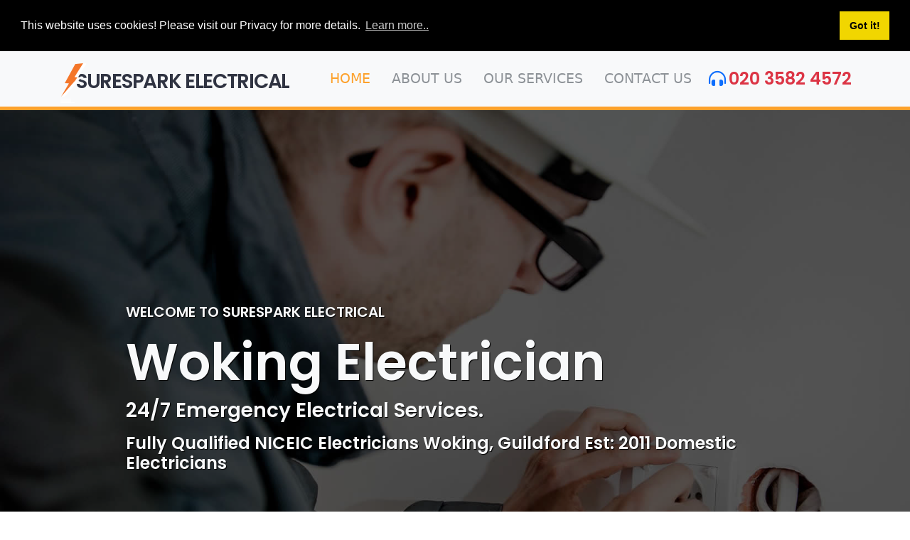

--- FILE ---
content_type: text/html; charset=utf-8
request_url: https://www.suresparkelectrical.uk/woking
body_size: 6213
content:
<!DOCTYPE html>
<html lang="en">
  <head>
    <meta charset="utf-8">
    <meta name="viewport" content="width=device-width, initial-scale=1.0">
    <meta name="csrf-token" content="bpqZu8NMD4Dx07V8Chr8j2MYeb23FigGEOtWI=">
    <link rel="preconnect" href="https://fonts.googleapis.com">
    <link rel="preconnect" href="https://fonts.gstatic.com" crossorigin>
    <link href="https://fonts.googleapis.com/css2?family=Lato:ital,wght@0,100;0,300;0,400;0,700;0,900;1,400;1,700&amp;display=swap" rel="stylesheet">
    <link href="https://fonts.googleapis.com/css2?family=Roboto:wght@400;500&amp;family=Poppins:wght@600;700&amp;display=swap" rel="stylesheet"><!-- Bootstrap CSS -->
    <link href="/static/b5-electric/css/bootstrap.min.css" rel="stylesheet">
    <link rel="stylesheet" href="https://cdn.jsdelivr.net/npm/bootstrap-icons@1.8.3/font/bootstrap-icons.css">
    <link href="https://cdnjs.cloudflare.com/ajax/libs/font-awesome/5.10.0/css/all.min.css" rel="stylesheet">
    <link rel="stylesheet" href="/static/b5-electric/css/animate.min.css">
    <link rel="shortcut icon" href="https://www.suresparkelectrical.uk/static/b5-electric/favicon.png">
    <link rel="stylesheet" href="https://www.suresparkelectrical.uk/static/b5-electric/css/style.css">
    <!-- google verification is done via TXT record / rp account-->
    <meta name="google-site-verification" content="l2m7hwCHDdwUnyGpvnx56Te3hk6chgVaIUzYtM0R1MI">
    <title>Electrician Woking GU21 | 020 3582 4572 | Surespark Electrical Woking</title>
    <meta name="description" content="Electrician Woking GU21 | Emergency electrician Woking | PAT Testing Woking | Our Woking electrical services includes House Rewiring - Fuse board Replacement - Electrical Repairs - Lighting - Switches &amp; Sockets | Emergency Electricians for Heating, Lighting, Electrical Equipment and more...">
    <link rel="canonical" href="https://www.suresparkelectrical.uk/woking">
    <meta name="Classification" content="Electrician">
    <meta name="subject" content="Electrician Woking">
    <meta name="City" content="Woking">
    <meta name="Geography" content="United Kingdom">
    <meta property="locale" content="en_GB">
    <meta property="og:type" content="article">
    <meta property="og:title" content="Electrician Woking GU21 | 020 3582 4572 | Surespark Electrical Woking">
    <meta property="og:description" content="Electrician Woking GU21 | Emergency electrician Woking | PAT Testing Woking | Our Woking electrical services includes House Rewiring - Fuse board Replacement - Electrical Repairs - Lighting - Switches &amp; Sockets | Emergency Electricians for Heating, Lighting, Electrical Equipment and more...">
    <meta property="og:url" content="https://www.suresparkelectrical.uk/woking">
    <meta property="og:site_name" content="Electrician in Woking">
    <meta property="og:image" content="https://www.suresparkelectrical.uk/static/b5-electric/images/electrician-services-large.jpg">
    <script type="application/ld+json">{ "@context": "http://schema.org","@type": "Electrician","@id": "https://www.suresparkelectrical.uk/woking","name": "Electrician Woking","address": { "@type": "PostalAddress","streetAddress": " ","addressLocality": "Woking","addressRegion": "Guildford","postalCode": "GU21", "addressCountry": "United Kingdom" },
        "logo":"https://www.suresparkelectrical.uk/static/b5-electric/images/electrician-services-large.jpg","image": "https://www.suresparkelectrical.uk/static/b5-electric/images/electrician-services-large.jpg","url": "https://www.suresparkelectrical.uk/woking","telephone": "+442035824572","sameAs":[],"priceRange": "From £45",
        "aggregateRating" : { "@type" : "AggregateRating","ratingValue" : "5","bestRating" : "5","ratingCount" : "5" },
        "openingHoursSpecification": [{ "@type": "OpeningHoursSpecification","dayOfWeek": ["Monday","Tuesday","Wednesday","Thursday","Friday","Saturday","Sunday"],"opens": "07:00","closes": "23:59"}]
      }
      
    </script>
    <script type="application/ld+json">{"@context":"https://schema.org","@type":"BreadcrumbList","itemListElement":[{"@type":"ListItem","position":1,"item":{"@id":"https://www.suresparkelectrical.uk/","name":"Surespark Electrical"}},{"@type":"ListItem","position":2,"item":{"@id":"https://www.suresparkelectrical.uk/woking","name":"Electrician Woking"}}]}
      
    </script>
  </head>
  <body>
    <div class="bg-white position-fixed translate-middle w-100 vh-100 top-50 start-50 d-flex align-items-center justify-content-center" id="spinner">
      <div class="spinner-grow text-primary show" role="status"></div>
    </div><a class="btn btn-lg btn-primary btn-lg-square scroll-top" href="#"><i class="bi bi-arrow-up"></i></a>
    <nav class="navbar navbar-expand-lg sticky-top bg-light navbar-light py-lg-0" style="top: -100px;">
      <div class="container"><a class="navbar-brand d-flex align-items-center aa-logo" href="/woking">
          <div class="m-0 fs-3 text-uppercase"><span class="aa-icon"><img src="/static/b5-electric/images/lightning.png" alt="Logo-icon"></span>Surespark Electrical</div></a>
        <button class="navbar-toggler" type="button" data-bs-toggle="collapse" data-bs-target="#navbarCollapse"><span class="navbar-toggler-icon"></span></button>
        <div class="collapse navbar-collapse" id="navbarCollapse">
          <div class="navbar-nav ms-auto py-3 py-lg-0"><a class="nav-item nav-link active" href="/woking">Home</a><a class="nav-item nav-link" href="/woking/about">About Us</a><a class="nav-item nav-link" href="/woking/services">Our Services</a><a class="nav-item nav-link" href="/woking">Contact Us</a></div>
          <h4 class="m-0 ps-lg-4 d-none d-lg-block"><i class="fa fa-headphones-alt text-primary me-1"></i><a class="text-danger" href="tel:+442035824572">020 3582 4572</a></h4>
        </div>
      </div>
    </nav>
    <div class="container-fluid p-0 mb-5 wow fadeIn primary-top-line" data-wow-delay="0.1s" style="visibility: visible; animation-delay: 0.1s; animation-name: fadeIn;">
      <div class="carousel slide carousel-fade" id="header-carousel" data-bs-ride="carousel" style="pause: false;">
        <div class="carousel-inner">
          <div class="carousel-item text-shadow active" style="background-image: url(&quot;/static/b5-electric/images/carousel-1.jpg&quot;)">
            <div class="attr-b position-absolute bottom-0 start-0">Photo by Rodnae Productions on <a href="https://www.pexels.com" target="_blank">Pexels</a></div>
            <div class="carousel-caption">
              <div class="container">
                <div class="row justify-content-center">
                  <div class="col-12 col-lg-10">
                    <h5 class="text-light text-uppercase mb-3 slideInDown">Welcome to Surespark Electrical</h5>
                    <h1 class="display-2 text-light slideInDown">Woking Electrician</h1>
                    <h3 class="display-20 text-light mb-3 slideInDown">24/7 Emergency Electrical Services.</h3>
                    <h4 class="text-light mb-3 slideInDown">Fully Qualified NICEIC Electricians Woking, Guildford Est: 2011 Domestic Electricians</h4>
                  </div>
                </div>
              </div>
            </div>
          </div>
          <div class="carousel-item text-shadow" style="background-image: url(&quot;/static/b5-electric/images/carousel-2.jpg&quot;)">
            <div class="attr-b position-absolute bottom-0 start-0">Photo by Mark Mccammon on <a href="https://www.pexels.com" target="_blank">Pexels</a></div>
            <div class="carousel-caption">
              <div class="container">
                <div class="row justify-content-center">
                  <div class="col-12 col-lg-10">
                    <h5 class="text-light text-uppercase mb-3 slideInDown">Welcome to Surespark Electrical</h5>
                    <h2 class="display-2 text-light slideInDown">Woking Electrician</h2>
                    <h3 class="display-10 text-light mb-3 slideInDown">Professional Electrical &amp; Access Control Services</h3>
                    <h4 class="text-light mb-3 slideInDown">Competitive rates, Reliable, professional and friendly Service</h4>
                  </div>
                </div>
              </div>
            </div>
          </div>
        </div>
      </div>
    </div>
    <div class="text-bg-light wow fadeInUp" data-wow-delay="0.1s" style="visibility: visible; animation-delay: 0.1s; animation-name: fadeInUp;">
      <div class="container-xxl">
        <div class="container">
          <div class="row g-5 align-items-center pb-5 pt-5 mb-5">
            <div class="col-lg-6 wow fadeInUp" data-wow-delay="0.2s" style="visibility: visible; animation-delay: 0.2s; animation-name: fadeInUp;">
              <div class="border-start border-5 border-primary ps-4">
                <h6 class="text-body text-uppercase mb-2">Welcome to Surespark Electrical</h6>
                <h2 class="display-6 mb-0">Electrician Woking</h2>
                <p>Our Woking electrical services includes House Rewiring - Fuse board Replacement - Electrical Repairs - Lighting - Switches & Sockets - Tests | Emergency Electricians for Heating, Lighting, Electrical Equipment and more...</p>
              </div>
            </div>
            <div class="col-lg-6 text-lg-end wow fadeInUp" data-wow-delay="0.3s" style="visibility: visible; animation-delay: 0.3s; animation-name: fadeInUp;"><a class="fs-1 btn btn-primary py-3 px-5" href="tel:+442035824572">020 3582 4572</a></div>
          </div>
        </div>
      </div>
    </div>
    <div class="container-xxl py-5">
      <div class="container">
        <div class="row g-5">
          <div class="col-lg-6 wow fadeInUp" data-wow-delay="0.1s" style="visibility: visible; animation-delay: 0.1s; animation-name: fadeInUp;">
            <div class="position-relative overflow-hidden h-100" style="min-height: 400px;"><img class="position-absolute w-100 h-100" src="/static/b5-electric/images/about.jpg" alt="About Woking electricians" style="object-fit: cover;"></div>
            <div class="attribution">Photo by Annas Zakaria on <a href="https://www.pexels.com" target="_blank">Pexels</a></div>
          </div>
          <div class="col-lg-6 wow fadeInUp" data-wow-delay="0.5s" style="visibility: visible; animation-delay: 0.5s; animation-name: fadeInUp;">
            <div class="h-100 pt-3">
              <div class="border-start border-5 border-primary ps-4 mb-5">
                <h6 class="text-body text-uppercase mb-2">About Us</h6>
                <h2 class="display-6 mb-0">Woking Electrical Solutions.</h2>
              </div>
              <div class="border-top border-warning border-2 mt-4 pt-4">
                <div class="row g-4">
                  <div class="col-sm-4 d-flex border-end wow fadeIn" data-wow-delay="0.1s" style="visibility: visible; animation-delay: 0.1s; animation-name: fadeIn;"><i class="fa fa-users-cog fa-2x text-primary flex-shrink-0 me-3"></i>
                    <h6 class="mb-0">Qualified Electricians</h6>
                  </div>
                  <div class="col-sm-4 d-flex border-end wow fadeIn" data-wow-delay="0.3s" style="visibility: visible; animation-delay: 0.3s; animation-name: fadeIn;"><i class="fa fa-user-clock fa-2x text-primary flex-shrink-0 me-3 text-success"></i>
                    <h6 class="mb-0">On-time Services</h6>
                  </div>
                  <div class="col-sm-4 d-flex wow fadeIn" data-wow-delay="0.5s" style="visibility: visible; animation-delay: 0.5s; animation-name: fadeIn;"><i class="fa fa-user-lock fa-2x text-primary flex-shrink-0 me-3 text-danger"></i>
                    <h6 class="mb-0">24/7 Emergency Service</h6>
                  </div>
                </div>
              </div>
              <div class="border-bottom border-warning border-2 mb-4 pb-4"></div>
              <p>Woking Electrical provide fully qualified NICEIC registered Electricians based in Woking, Guildford. As one of the area’s leading electrical contractors, we take pride in ensuring of any electrical work we do complies with current British Standards BS7671.</p>
              <p class="mb-4">We are fully qualified electricians for all Residential, Retail and Commercial settings in Woking and the local areas since 2011. We offer our Woking and locally based clients the highest levels of service whatever the requirements; large or small jobs with the same dedication, professionalism and commitment.</p>
            </div>
          </div>
        </div>
      </div>
    </div>
    <div class="container-fluid appointment my-8 py-5 wow fadeIn" data-wow-delay="0.1s" style="visibility: visible; animation-delay: 0.1s; animation-name: fadeIn;">
      <div class="container py-5">
        <div class="col-md-6 col-sm-12 wow fadeIn" data-wow-delay="0.3s" style="visibility: visible; animation-delay: 0.3s; animation-name: fadeIn;">
          <div class="box-0">
            <div class="border-start border-5 border-primary ps-4 mb-5">
              <h6 class="text-uppercase mb-2">Do you <span class="text-primary">Need Help</span></h6>
              <h2 class="display-6 mb-0">With Electrical maintenance?</h2>
            </div>
            <p class="mb-0">If you require emergency call-out or book an appointment with your local Woking electrician - Please get in touch for quick and efficient service in Woking and the local areas.</p>
            <div class="btn-row pt-5"><a class="btn btn-lg btn-primary py-3 w-100 fs-1" href="tel:+442035824572"><i class="bi bi-headset"> </i>Get in Touch</a></div>
          </div>
        </div>
      </div>
    </div>
    <div class="text-bg-light pt-5 wow fadeInUp" data-wow-delay="0.1s" style="visibility: visible; animation-delay: 0.1s; animation-name: fadeInUp;">
      <div class="container">
        <div class="row">
          <div class="col-lg-6 pb-5 wow fadeInUp" data-wow-delay="0.1s" style="visibility: visible; animation-delay: 0.1s; animation-name: fadeInUp;">
            <div class="border-start border-5 border-primary ps-4 mb-5">
              <h6 class="text-body text-uppercase mb-2">Why Choose Us!</h6>
              <h1 class="display-6 mb-0">Qualified NICEIC registered Electricians</h1>
            </div>
            <p class="mb-5">All work is carried by fully qualified and experienced Woking Electricians. New installations & refurbishment. Test & Inspections, Surveys & Reports. Reactive maintenance & fault finding. All of our work is fully guaranteed, insured & certified.</p>
            <div class="row gy-5 gx-4">
              <div class="col-sm-6 wow fadeIn" data-wow-delay="0.1s" style="visibility: visible; animation-delay: 0.1s; animation-name: fadeIn;">
                <div class="d-flex align-items-center mb-3"><i class="fa fa-bolt fa-2x text-primary flex-shrink-0 me-3"></i>
                  <h6 class="mb-0">Local Domestic Electricians</h6>
                </div><span>We have established an enviable reputation across Woking and surrounding areas.</span>
              </div>
              <div class="col-sm-6 wow fadeIn" data-wow-delay="0.2s" style="visibility: visible; animation-delay: 0.2s; animation-name: fadeIn;">
                <div class="d-flex align-items-center mb-3"><i class="fa fa-user-check fa-2x text-success flex-shrink-0 me-3"></i>
                  <h6 class="mb-0">11+ years of professional experience</h6>
                </div><span>Having served our local community for so long, we have worked with thousands of different customers and companies.</span>
              </div>
              <div class="col-sm-6 wow fadeIn" data-wow-delay="0.3s" style="visibility: visible; animation-delay: 0.3s; animation-name: fadeIn;">
                <div class="d-flex align-items-center mb-3"><i class="fa fa-handshake fa-2x text-info flex-shrink-0 me-3"></i>
                  <h6 class="mb-0">Flexible Services</h6>
                </div><span>Whether you're looking for electrical repairs or a complete re-wiring of your home, look no further than Surespark Electrical Woking.</span>
              </div>
              <div class="col-sm-6 wow fadeIn" data-wow-delay="0.4s" style="visibility: visible; animation-delay: 0.4s; animation-name: fadeIn;">
                <div class="d-flex align-items-center mb-3"><i class="fa fa-grin fa-2x text-warning flex-shrink-0 me-3"></i>
                  <h6 class="mb-0">Always reliable and affordable prices</h6>
                </div><span>As a local Electricians Our mission is to provide a no nonsense 1st class installation in a professional orderly manner at a competitive fair price.</span>
              </div>
            </div>
          </div>
          <div class="col-lg-6 wow fadeInUp" data-wow-delay="0.5s" style="visibility: visible; animation-delay: 0.5s; animation-name: fadeInUp;">
            <div class="position-relative overflow-hidden h-100" style="min-height: 400px;"><img class="position-absolute w-100 h-100" src="/static/b5-electric/images/feature.jpg" alt="Why Woking Electrical" style="object-fit: cover;">
              <div class="attr-b position-absolute bottom-0">Photo by Antoni Shkraba on <a href="https://www.pexels.com" target="_blank">Pexels</a></div>
            </div>
          </div>
        </div>
      </div>
    </div>
    <div class="container-xxl py-5">
      <div class="container">
        <div class="row g-5 align-items-center mb-5">
          <div class="col-lg-6 wow fadeInUp" data-wow-delay="0.1s" style="visibility: visible; animation-delay: 0.1s; animation-name: fadeInUp;">
            <div class="border-start border-5 border-primary ps-4">
              <h6 class="text-body text-uppercase mb-2">Services</h6>
              <h2 class="display-6 mb-0">Our main electrical services.</h2>
              <p>Services we frequently undertake for our customers in and around Woking.</p>
            </div>
            <p>If you require any domestic electrical work not listed, please do not hesitate to contact us. Our Woking electricians perform all types of residential electrical work.</p>
          </div>
          <div class="col-lg-6 text-lg-end wow fadeInUp" data-wow-delay="0.3s" style="visibility: visible; animation-delay: 0.3s; animation-name: fadeInUp;"><a class="fs-1 btn btn-primary py-3 px-5" href="tel:+442035824572">020 3582 4572</a></div>
        </div>
        <div class="row g-4 justify-content-center">
          <div class="col-lg-4 col-md-6 wow fadeInUp" data-wow-delay="0.1s" style="visibility: visible; animation-delay: 0.1s; animation-name: fadeInUp;">
            <div class="service-item bg-light overflow-hidden h-100"><img class="img-fluid" src="/static/b5-electric/images/full-and-partial-rewires.jpg" alt="Woking Full &amp; Partial Rewires">
              <div class="attribution">Photo by Ksenia Chernaya on <a href="https://www.pexels.com" target="_blank">Pexels</a></div>
              <div class="service-text position-relative h-100 p-4">
                <h5 class="text-center mb-3">Full & Partial Rewires</h5>
                <p>Woking Electricians is your one stop solution for full or partial rewires. Rewiring is recommended every 25-30 years and when a major remodeling is planned. Our Woking electrical team will ensure your home meets the latest safety standards.</p>
              </div>
            </div>
          </div>
          <div class="col-lg-4 col-md-6 wow fadeInUp" data-wow-delay="0.3s" style="visibility: visible; animation-delay: 0.3s; animation-name: fadeInUp;">
            <div class="service-item bg-light overflow-hidden h-100"><img class="img-fluid" src="/static/b5-electric/images/fuse-boards.jpg" alt="Woking Fuse Boards">
              <div class="attribution">Photo by Pixabay on <a href="https://www.pexels.com" target="_blank">Pexels</a></div>
              <div class="service-text position-relative h-100 p-4">
                <h5 class="text-center mb-3">Fuse Boards</h5>
                <p>There are many reasons why a fuse board may need updating or replacing including when new new electrics been installed that require an RCD. We can update, replace and install fuse boards at a competitive price.</p>
              </div>
            </div>
          </div>
          <div class="col-lg-4 col-md-6 wow fadeInUp" data-wow-delay="0.5s" style="visibility: visible; animation-delay: 0.5s; animation-name: fadeInUp;">
            <div class="service-item bg-light overflow-hidden h-100"><img class="img-fluid" src="/static/b5-electric/images/pat-testing.jpg" alt="Woking PAT Testing">
              <div class="attribution">Photo by Eric Montanah on <a href="https://www.pexels.com" target="_blank">Pexels</a></div>
              <div class="service-text position-relative h-100 p-4">
                <h5 class="text-center mb-3">PAT Testing</h5>
                <p>We can make sure the electrical appliances at your Woking property are safe for users and occupants to use. Our PAT tests include thorough inspections of all relevant portable electric appliances and issue detailed report plus certificate.</p>
              </div>
            </div>
          </div>
          <div class="col-lg-4 col-md-6 wow fadeInUp" data-wow-delay="0.1s" style="visibility: visible; animation-delay: 0.1s; animation-name: fadeInUp;">
            <div class="service-item bg-light overflow-hidden h-100"><img class="img-fluid" src="/static/b5-electric/images/interior-and-exterior-lighting.jpg" alt="Woking Interior &amp; Exterior Lighting">
              <div class="attribution">Photo by Suzukii Xingfu on <a href="https://www.pexels.com" target="_blank">Pexels</a></div>
              <div class="service-text position-relative h-100 p-4">
                <h5 class="text-center mb-3">Interior & Exterior Lighting</h5>
                <p>Whether you need an electrician to replace a light fitting at your home in Woking or to install security lighting at your property, we are here to help. Our electricians cover all types of indoor & outdoor lighting replacements, repairs and installations.</p>
              </div>
            </div>
          </div>
          <div class="col-lg-4 col-md-6 wow fadeInUp" data-wow-delay="0.3s" style="visibility: visible; animation-delay: 0.3s; animation-name: fadeInUp;">
            <div class="service-item bg-light overflow-hidden h-100"><img class="img-fluid" src="/static/b5-electric/images/sockets-and-switches.jpg" alt="Woking Sockets &amp; Switches">
              <div class="attribution">Photo by Mike B on <a href="https://www.pexels.com" target="_blank">Pexels</a></div>
              <div class="service-text position-relative h-100 p-4">
                <h5 class="text-center mb-3">Sockets & Switches</h5>
                <p>Need an additional power socket anywhere in your home? or a telephone socket replaced? Call our Woking electricians for the fastes and efficient installation of any additional sockets in Woking and the surrounding areas.</p>
              </div>
            </div>
          </div>
          <div class="col-lg-4 col-md-6 wow fadeInUp" data-wow-delay="0.5s" style="visibility: visible; animation-delay: 0.5s; animation-name: fadeInUp;">
            <div class="service-item bg-light overflow-hidden h-100"><img class="img-fluid" src="/static/b5-electric/images/electrical-fault-finding-and-repairs.jpg" alt="Woking Fault Finding &amp; Repairs">
              <div class="attribution">Photo by Rodnae Productions on <a href="https://www.pexels.com" target="_blank">Pexels</a></div>
              <div class="service-text position-relative h-100 p-4">
                <h5 class="text-center mb-3">Fault Finding & Repairs</h5>
                <p>If you require an electrician for fault finding or repair work please call us straight away. We carry extensive knowledge and experience to quickly troubleshoot problems. We are fully equipped with all required tools to help resolve issues fast.</p>
              </div>
            </div>
          </div>
        </div>
      </div>
    </div>
    <div class="container-fluid appointment my-5 py-5 wow fadeIn" data-wow-delay="0.1s" style="visibility: visible; animation-delay: 0.1s; animation-name: fadeIn;">
      <div class="container py-5">
        <div class="row g-5 align-items-center">
          <div class="col-lg-6 col-md-6 wow fadeIn" data-wow-delay="0.3s" style="visibility: visible; animation-delay: 0.3s; animation-name: fadeIn;">
            <div class="border-start border-5 border-primary ps-4 mb-5">
              <h6 class="text-white text-uppercase mb-2">Need Urgent Electrical work?</h6>
              <h2 class="display-6 text-white mb-0">24/7 Emergency & By Appointment</h2>
            </div>
            <p class="text-white mb-0">If you require emergency call out, or to book an appointment with us with our local electrician - Please get in touch for quick and efficient service in Woking and the local areas.</p>
          </div>
          <div class="col-lg-6 col-md-6 text-lg-end wow fadeIn" data-wow-delay="0.5s" style="visibility: visible; animation-delay: 0.5s; animation-name: fadeIn;"><a class="fs-1 btn btn-primary py-3 px-5" href="tel:+442035824572">020 3582 4572</a></div>
        </div>
      </div>
    </div>
    <div class="container-fluid bg-dark footer mt-5 pt-5 wow fadeIn" data-wow-delay="0.1s" style="visibility: visible; animation-delay: 0.1s; animation-name: fadeIn;">
      <div class="container py-5">
        <div class="row g-5">
          <div class="col-lg-3 col-md-6">
            <p>We are here to assist with all your electrical needs.</p>
          </div>
          <div class="col-lg-6 col-md-6">
            <h4 class="text-light mb-4">Contact Details</h4>
            <p><i class="fa fa-fw fa-map-marker-alt me-3"></i> , Woking Guildford GU21*
            </p>
            <p><i class="fa fa-fw fa-phone-alt me-3"></i><a href="tel:+442035824572">020 3582 4572</a></p>
            <p><i class="fa fa-fw fa-envelope me-3"></i>Omitted due to spam</p>
          </div>
          <div class="col-lg-3 col-md-6">
            <h4 class="text-light mb-4">Navigation</h4><a class="btn btn-link" href="/woking/about">About Us</a><a class="btn btn-link" href="/woking/services">Our Services</a><a class="btn btn-link" href="/woking">Contact Us</a><a class="btn btn-link" href="/woking/terms">Terms &amp; Condition</a><a class="btn btn-link" href="/woking/privacy">Privacy</a>
          </div>
        </div>
      </div>
      <div class="container-fluid copyright">
        <div class="container">
          <div class="row">
            <div class="col-md-6 text-center text-md-start mb-3 mb-md-0">
              &copy; 
Surespark Electrical
              , All Right Reserved.
            </div>
            <div class="col-md-6 text-center text-md-end">Your local Electricians in Woking</div>
          </div>
        </div>
      </div><a class="call-button d-lg-none" href="tel:+442035824572"><i class="bi bi-headset"> </i>020 3582 4572</a>
    </div>
    <script src="/static/b5-electric/js/jquery-3.4.1.min.js"></script>
    <script src="/static/b5-electric/js/bootstrap.bundle.min.js"></script>
    <script src="/static/b5-electric/js/wow.min.js"></script>
    <script src="/static/b5-electric/js/easing.min.js"></script>
    <script src="/static/b5-electric/js/main.js"></script>
    <link rel="stylesheet" type="text/css" href="/static/b5-electric/css/cookieconsent.min.css">
    <script src="/static/b5-electric/js/cookieconsent.min.js"></script>
    <script>
      window.addEventListener("load", function(){
      window.cookieconsent.initialise({
        "palette": {
          "popup": {
            "background": "#000"
          },
          "button": {
            "background": "#f1d600"
          }
        },
        "position": "top",
        "static": true,
        "content": {
          "message": "This website uses cookies! Please visit our Privacy for more details.",
          "link": "Learn more..",
          "href": "https://www.suresparkelectrical.uk/woking/privacy",
          "target": '_self'
        }
      })});
      
      
    </script>
    <script>
      var myCarousel = document.querySelector('#header-carousel')
      var carousel = new bootstrap.Carousel(myCarousel, {
        interval: 5000,
        pause: false
      })
    </script>
  <script defer src="https://static.cloudflareinsights.com/beacon.min.js/vcd15cbe7772f49c399c6a5babf22c1241717689176015" integrity="sha512-ZpsOmlRQV6y907TI0dKBHq9Md29nnaEIPlkf84rnaERnq6zvWvPUqr2ft8M1aS28oN72PdrCzSjY4U6VaAw1EQ==" data-cf-beacon='{"version":"2024.11.0","token":"0111c96f5ada4664ac70c165e757b28a","r":1,"server_timing":{"name":{"cfCacheStatus":true,"cfEdge":true,"cfExtPri":true,"cfL4":true,"cfOrigin":true,"cfSpeedBrain":true},"location_startswith":null}}' crossorigin="anonymous"></script>
</body>
</html>